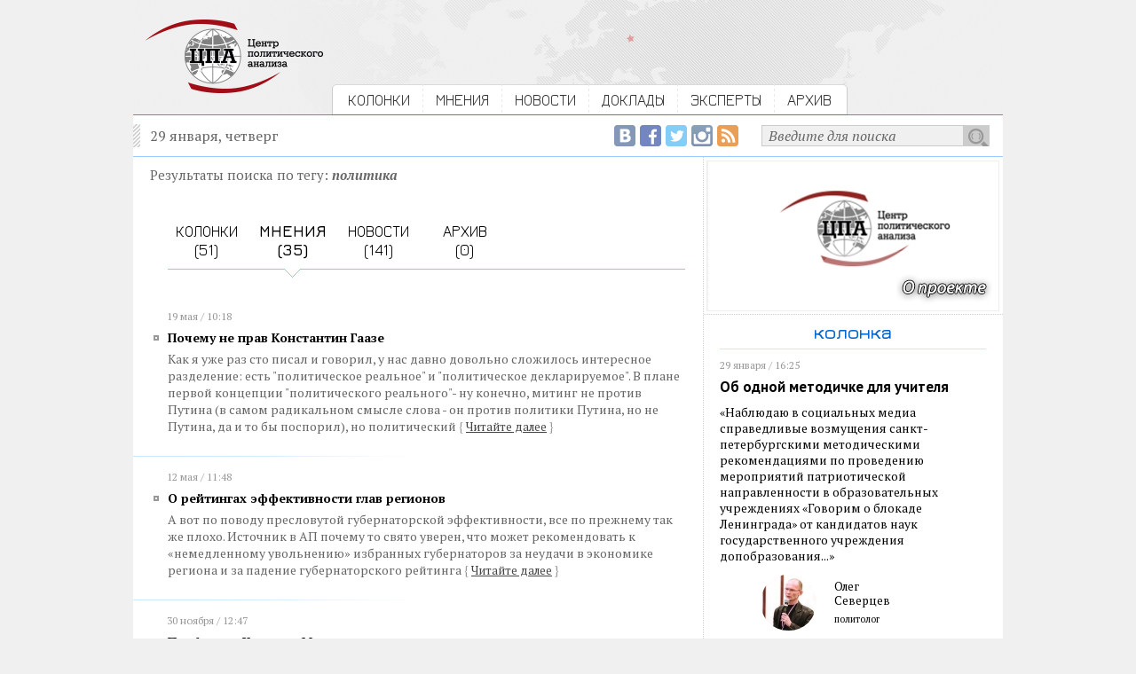

--- FILE ---
content_type: text/html; charset=utf-8
request_url: https://centerforpoliticsanalysis.ru/search/tag/q/%D0%BF%D0%BE%D0%BB%D0%B8%D1%82%D0%B8%D0%BA%D0%B0/where/opinion
body_size: 42418
content:
<!DOCTYPE html PUBLIC "-//W3C//DTD XHTML 1.0 Strict//EN" "http://www.w3.org/TR/xhtml1/DTD/xhtml1-strict.dtd"><html>
<head>
	<title>Центр политического анализа</title>	<link href="/library/jquery.fancybox-1.3.4/jquery.fancybox-1.3.4.css" media="screen" rel="stylesheet" type="text/css" />    <meta http-equiv="Content-Type" content="text/html;charset=utf-8" />    <link rel="icon" href="/img/CPA_16x16.png" type="image/jpeg">
	<meta name="robots" content="index, follow">
	<meta property="og:site_name" content="Центр политического анализа">
	<meta property="og:url" content="http://centerforpoliticsanalysis.ru/search/tag/q/%D0%BF%D0%BE%D0%BB%D0%B8%D1%82%D0%B8%D0%BA%D0%B0/where/opinion">
	<meta itemprop="url" content="http://centerforpoliticsanalysis.ru/search/tag/q/%D0%BF%D0%BE%D0%BB%D0%B8%D1%82%D0%B8%D0%BA%D0%B0/where/opinion">
		<meta property="og:image" content="http://centerforpoliticsanalysis.ru/img/cpa_logo_fb_200x200.png">
		
			<meta property="og:title" content="Центр политического анализа">
		<meta itemprop="name" content="Центр политического анализа">
		  
	<link rel="stylesheet" type="text/css" href="/css/global.css">
	
	<link href='https://fonts.googleapis.com/css?family=Jura:400,600&subset=latin,cyrillic' rel='stylesheet' type='text/css'>
	<link href='https://fonts.googleapis.com/css?family=PT+Serif:400,700,400italic,700italic&subset=latin,cyrillic' rel='stylesheet' type='text/css'>
	<link href='https://fonts.googleapis.com/css?family=PT+Sans:400,700,400italic&subset=latin,cyrillic' rel='stylesheet' type='text/css'>
	
	<script type="text/javascript" src="/library/jquery-1.10.2.min.js"></script>
<script type="text/javascript" src="/library/jquery.fancybox-1.3.4/jquery.fancybox-1.3.4.js"></script>
<script type="text/javascript" src="/js/main.js?1431071038"></script>	
	<!-- VK -->
	<script type="text/javascript" src="//vk.com/js/api/openapi.js?116"></script>
	<script type="text/javascript">
		VK.init({apiId: 4914435, onlyWidgets: true});
	</script>
	<!-- /VK -->


  <!-- web-push Onesignal -->	
  <link rel="manifest" href="/manifest.json">
  <script src="https://cdn.onesignal.com/sdks/OneSignalSDK.js" async></script>
  <script>
    var OneSignal = OneSignal || [];
    OneSignal.push(["init", {
      appId: "afe869e5-03e1-422f-8ae3-3c15ff8520b1",
      safari_web_id: 'web.onesignal.auto.54d60a3d-c0d7-4ae1-b490-c29a9cfa7b70',
      autoRegister: true,
      welcomeNotification: {
       "message": "Спасибо за подписку!"
      }
    }]);
  </script>
  <!--/ web-push Onesignal -->

</head>
<body>
<!-- Google Analytics -->
<script>
  (function(i,s,o,g,r,a,m){i['GoogleAnalyticsObject']=r;i[r]=i[r]||function(){
  (i[r].q=i[r].q||[]).push(arguments)},i[r].l=1*new Date();a=s.createElement(o),
  m=s.getElementsByTagName(o)[0];a.async=1;a.src=g;m.parentNode.insertBefore(a,m)
  })(window,document,'script','//www.google-analytics.com/analytics.js','ga');

  ga('create', 'UA-63095925-1', 'auto');
  ga('send', 'pageview');

</script>
<!-- Google Analytics -->


<!-- FB -->
<div id="fb-root"></div>
<script>(function(d, s, id) {
  var js, fjs = d.getElementsByTagName(s)[0];
  if (d.getElementById(id)) return;
  js = d.createElement(s); js.id = id;
  js.src = "//connect.facebook.net/ru_RU/sdk.js#xfbml=1&version=v2.5&appId=811707735623054";
  fjs.parentNode.insertBefore(js, fjs);
}(document, 'script', 'facebook-jssdk'));</script>
<!-- /FB -->
<div id='intra'>
	<div id='header'>
		<div class='content overhid'>
			<div class='c_left f_left'>
				<a href="/"><img src="/img/cpa_logo.png"></a>
			</div>
			<div class='c_right f_left'>
				<div class='menu'>
															<div class='f_left overhid item_first'>
																					<div class='f_left'><img src="/img/bg_menu_left.gif"></div>
															<div class='f_left menu_item'><a href="/position">КОЛОНКИ</a></div>	
															<div class='f_left'><img src="/img/separator.gif"></div>
																		</div>
										<div class='f_left overhid item_first'>
																					<div class='f_left menu_item'><a href="/opinion">МНЕНИЯ</a></div>	
															<div class='f_left'><img src="/img/separator.gif"></div>
																		</div>
										<div class='f_left overhid item_first'>
																					<div class='f_left menu_item'><a href="/news">НОВОСТИ</a></div>	
															<div class='f_left'><img src="/img/separator.gif"></div>
																		</div>
										<div class='f_left overhid item_first'>
																					<div class='f_left menu_item'><a href="/report">ДОКЛАДЫ</a></div>	
															<div class='f_left'><img src="/img/separator.gif"></div>
																		</div>
										<div class='f_left overhid item_first'>
																					<div class='f_left menu_item'><a href="/experts">ЭКСПЕРТЫ</a></div>	
															<div class='f_left'><img src="/img/separator.gif"></div>
																		</div>
										<div class='f_left overhid'>
																					<div class='f_left menu_item'><a href="/archive">АРХИВ</a></div>	
															<div class='f_left'><img src="/img/bg_menu_right.gif"></div>
																		</div>
									</div>
			</div>
		</div>
	</div>
	
	<div id='page'>
		
		<div class='content'>
			<div class='top_line overhid'>
				<div class='f_left'>29 января, четверг</div>
				<div class='search_form f_right overhid'>
					<div class='f_right overhid'>
					<form action="/search" method="get">
						<div class='f_right'><input type="submit" value=""></div>
						<div class='f_right'><input type="text" name="q" onfocus="if (this.value == 'Введите для поиска') {this.value = '';}" onblur="if (this.value == '') {this.value = 'Введите для поиска';}" value="Введите для поиска" /></div>
					</form>
					</div>
					<div class='f_right social social_rss'><a href="/rss"><img src="/img/social_empty.gif" title="RSS-лента Центра политического анализа"></a></div>
					<div class='f_right social social_ig'><a href="https://www.instagram.com/politanalysis/" target=_blank><img src="/img/social_empty.gif" title="Центр политического анализа в Instagram"></a></div>
					<div class='f_right social social_tw'><a href="https://twitter.com/politanalysis" target=_blank><img src="/img/social_empty.gif" title="Центр политического анализа в Twitter"></a></div>
					<div class='f_right social social_fb'><a href="https://www.facebook.com/Politanalytics" target=_blank><img src="/img/social_empty.gif" title="Страница Центра политического анализа в Facebook"></a></div>
					<div class='f_right social social_vk'><a href="https://vk.com/centerforpoliticsanalysis" target=_blank><img src="/img/social_empty.gif" title="Сообщество Центра политического анализа в ВКонтакте"></a></div>
				</div>
			</div>
		</div>
		
		<div class='content overhid intra_container'>

			<div class='intra_left_column'>
				<div class='inside'>
					<div class='search'>

		<div class="search_string">
		Результаты поиска по тегу: <span class="search_word">политика</span>
	</div>
		
	<div class='search_menu overhid'>
							<div class='f_left search_menu_item'>
									<a href="/search/tag/q/%D0%BF%D0%BE%D0%BB%D0%B8%D1%82%D0%B8%D0%BA%D0%B0">КОЛОНКИ<br>(51)</a>
							</div>
					<div class='f_left search_menu_item search_menu_item_active'>
									<a href="/search/tag/q/%D0%BF%D0%BE%D0%BB%D0%B8%D1%82%D0%B8%D0%BA%D0%B0/where/opinion">МНЕНИЯ<br>(35)</a>
							</div>
					<div class='f_left search_menu_item'>
									<a href="/search/tag/q/%D0%BF%D0%BE%D0%BB%D0%B8%D1%82%D0%B8%D0%BA%D0%B0/where/news">НОВОСТИ<br>(141)</a>
							</div>
					<div class='f_left search_menu_item'>
									АРХИВ<br>(0)
							</div>
			</div>
	
			<div class='date_time'>19 мая / 10:18</div>
		<div class='news_list_item'>
			<div class='list_header'><a href="/opinion/read/id/pochemu-ne-prav-konstantin-gaaze">Почему не прав Константин Гаазе</a></div>
			<div class='list_annonce'>
			Как я уже раз сто писал и говорил, у нас давно довольно сложилось интересное разделение: есть "политическое реальное" и "политическое декларируемое". В плане первой концепции "политического реального"- ну конечно, митинг не против Путина (в самом радикальном смысле слова - он против политики Путина, но не Путина, да и то бы поспорил), но политический			<span class='link_to_all'><span>{</span><a href="/opinion/read/id/pochemu-ne-prav-konstantin-gaaze">Читайте&nbsp;далее</a><span>}</span></span></div>
		</div>
		<div class='news_list_divider'><img src="/img/news_list_divider.gif"></div>	
			<div class='date_time'>12 мая / 11:48</div>
		<div class='news_list_item'>
			<div class='list_header'><a href="/opinion/read/id/o-rejtingah-effektivnosti-glav-regionov">О рейтингах эффективности глав регионов</a></div>
			<div class='list_annonce'>
			А вот по поводу пресловутой губернаторской эффективности, все по прежнему так же плохо. Источник в АП почему то свято уверен, что может рекомендовать к «немедленному увольнению» избранных губернаторов за неудачи в экономике региона и за падение губернаторского рейтинга			<span class='link_to_all'><span>{</span><a href="/opinion/read/id/o-rejtingah-effektivnosti-glav-regionov">Читайте&nbsp;далее</a><span>}</span></span></div>
		</div>
		<div class='news_list_divider'><img src="/img/news_list_divider.gif"></div>	
			<div class='date_time'>30 ноября / 12:47</div>
		<div class='news_list_item'>
			<div class='list_header'><a href="/opinion/read/id/professor-kvirell-merkel">Профессор Квирелл-Меркель</a></div>
			<div class='list_annonce'>
			Немецкий канцлер Ангела Меркель — персонаж, дожидадающийся своего романиста, способного вывести на свет и показать изумлённому читателю ту реальную роль, которую играл и пока играет на первый взгляд совершенно не яркий, кажущийся блеклым общественный деятель			<span class='link_to_all'><span>{</span><a href="/opinion/read/id/professor-kvirell-merkel">Читайте&nbsp;далее</a><span>}</span></span></div>
		</div>
		<div class='news_list_divider'><img src="/img/news_list_divider.gif"></div>	
			<div class='date_time'>29 ноября / 13:14</div>
		<div class='news_list_item'>
			<div class='list_header'><a href="/opinion/read/id/o-vystavke-aktualnaja-rossija">О выставке «Актуальная Россия»</a></div>
			<div class='list_annonce'>
			В 2013 году Мойзем Наим опубликовал небольшую книгу, довольно быстро ставшую бестселлером — «Конец власти». Билл Клинтон утверждал, что «эта книга поменяет ваше отношение к новостям и политике», Марк Цукерберг поместил её на первое место в своем «книжном клубе»			<span class='link_to_all'><span>{</span><a href="/opinion/read/id/o-vystavke-aktualnaja-rossija">Читайте&nbsp;далее</a><span>}</span></span></div>
		</div>
		<div class='news_list_divider'><img src="/img/news_list_divider.gif"></div>	
			<div class='date_time'>19 ноября / 12:15</div>
		<div class='news_list_item'>
			<div class='list_header'><a href="/opinion/read/id/o-naznachentsah-trampa-bez-illjuzij">О назначенцах Трампа без иллюзий</a></div>
			<div class='list_annonce'>
			Забавно, как активно обсуждаются кадровые решения Трампа, который еще сам не приступил к работе президента США. Ловят каждое имя в надежде на вменяемых кандидатов, будто речь идет не о американских чиновниках, а о российских			<span class='link_to_all'><span>{</span><a href="/opinion/read/id/o-naznachentsah-trampa-bez-illjuzij">Читайте&nbsp;далее</a><span>}</span></span></div>
		</div>
		<div class='news_list_divider'><img src="/img/news_list_divider.gif"></div>	
			<div class='date_time'>18 ноября / 20:22</div>
		<div class='news_list_item'>
			<div class='list_header'><a href="/opinion/read/id/zjuganov-i-tramp">Зюганов и Трамп</a></div>
			<div class='list_annonce'>
			Не знаю, рассказывал ли я эту историю, но чуть ли не вступительным тестом в Фонде эффективной политике для меня была разработка проекта речи Грызлову об оборотнях в погонах, а также подготовка идеологии для баннеров с Зюгановым			<span class='link_to_all'><span>{</span><a href="/opinion/read/id/zjuganov-i-tramp">Читайте&nbsp;далее</a><span>}</span></span></div>
		</div>
		<div class='news_list_divider'><img src="/img/news_list_divider.gif"></div>	
			<div class='date_time'>11 октября / 12:55</div>
		<div class='news_list_item'>
			<div class='list_header'><a href="/opinion/read/id/parnas-nakanune-raspada">ПАРНАС накануне распада</a></div>
			<div class='list_annonce'>
			А в ПАРНАСе по-прежнему делят шкуру неубитого символа «Единой России». По итогам выборов в Госдуму нет ни одной демократической партии, которая имела бы льготу на участие в выборах во всех регионах и муниципалитетах, из-за того что «Яблоко» не преодолело 3%-ный барьер, однако именно «Яблоко» имеет перспективу, поскольку сохранила парламентскую льготу на следующие выборы в Госдуму			<span class='link_to_all'><span>{</span><a href="/opinion/read/id/parnas-nakanune-raspada">Читайте&nbsp;далее</a><span>}</span></span></div>
		</div>
		<div class='news_list_divider'><img src="/img/news_list_divider.gif"></div>	
			<div class='date_time'>11 июля / 14:02</div>
		<div class='news_list_item'>
			<div class='list_header'><a href="/opinion/read/id/o-vechnom-evropejskom-lete">О вечном европейском лете</a></div>
			<div class='list_annonce'>
			Колонка в Шпигеле. Автор, профессор, высказывает тысячу и один аргумент, почему круглый год должно быть летнее время. Я, кстати, с автором согласен: летнее время удлиняет день на час. Не для всех, но для многих. Для остальных же как минимум не укорачивает			<span class='link_to_all'><span>{</span><a href="/opinion/read/id/o-vechnom-evropejskom-lete">Читайте&nbsp;далее</a><span>}</span></span></div>
		</div>
		<div class='news_list_divider'><img src="/img/news_list_divider.gif"></div>	
			<div class='date_time'>11 марта / 13:33</div>
		<div class='news_list_item'>
			<div class='list_header'><a href="/opinion/read/id/o-bolenii-za-evropu">О болении за Европу</a></div>
			<div class='list_annonce'>
			Вот к чему эта вся ненужная экзальтация? Очередной пример: торговый договор между Канадой и ЕС (CETA). «Подпишут — не подпишут — не подписали! — эх, всё-таки подписали…» Да, в России нет футбола, но это ж не повод так переживать о происходящем в Европе. И самое-то главное: какой смысл в болении, если конечный результат всегда заранее известен			<span class='link_to_all'><span>{</span><a href="/opinion/read/id/o-bolenii-za-evropu">Читайте&nbsp;далее</a><span>}</span></span></div>
		</div>
		<div class='news_list_divider'><img src="/img/news_list_divider.gif"></div>	
			<div class='date_time'>21 сентября / 13:19</div>
		<div class='news_list_item'>
			<div class='list_header'><a href="/opinion/read/id/o-nedavno-voznikshem-ksenofobskom-nastroenii-otechestvennoj-intelligentsii">О недавно возникшем ксенофобском настроении отечественной интеллигенции</a></div>
			<div class='list_annonce'>
			Достала ксенофобская истерия под названием «страной управляет татарская и кавказская деревня». Послушайте			<span class='link_to_all'><span>{</span><a href="/opinion/read/id/o-nedavno-voznikshem-ksenofobskom-nastroenii-otechestvennoj-intelligentsii">Читайте&nbsp;далее</a><span>}</span></span></div>
		</div>
		<div class='news_list_divider'><img src="/img/news_list_divider.gif"></div>	
			<div class='date_time'>20 сентября / 18:05</div>
		<div class='news_list_item'>
			<div class='list_header'><a href="/opinion/read/id/o-tom-pochemu-nam-ne-stoit-radovatsja-porazheniju-merkel">О том, почему нам не стоит радоваться поражению Меркель</a></div>
			<div class='list_annonce'>
			Меркель стала жертвой политизации, которая произошла, в том числе, и по её же вине. Политизация размывает центр, который Меркель и её партия считали, что занимают, и чревата поляризацией. Немецкое общество движется к расколу, который Меркель и ХДС не имеют инструментов закрыть			<span class='link_to_all'><span>{</span><a href="/opinion/read/id/o-tom-pochemu-nam-ne-stoit-radovatsja-porazheniju-merkel">Читайте&nbsp;далее</a><span>}</span></span></div>
		</div>
		<div class='news_list_divider'><img src="/img/news_list_divider.gif"></div>	
			<div class='date_time'>9 июля / 10:05</div>
		<div class='news_list_item'>
			<div class='list_header'><a href="/opinion/read/id/o-pozitsijah-japonskogo-premera">О позициях японского премьера</a></div>
			<div class='list_annonce'>
			Японский премьер Синдзо Абэ упрям, настырен и пока очень успешен — он честно выиграл все последние парламентские выборы			<span class='link_to_all'><span>{</span><a href="/opinion/read/id/o-pozitsijah-japonskogo-premera">Читайте&nbsp;далее</a><span>}</span></span></div>
		</div>
		<div class='news_list_divider'><img src="/img/news_list_divider.gif"></div>	
			<div class='date_time'>8 октября / 14:29</div>
		<div class='news_list_item'>
			<div class='list_header'><a href="/opinion/read/id/o-vstreche-putina-i-erdogana">О встрече Путина и Эрдогана</a></div>
			<div class='list_annonce'>
			Тут жалуются, что Эрдоган никак не извинился перед Россией за самолёт на встрече с Путиным. На самом деле вся его речь была, по сути, сплошное извинение			<span class='link_to_all'><span>{</span><a href="/opinion/read/id/o-vstreche-putina-i-erdogana">Читайте&nbsp;далее</a><span>}</span></span></div>
		</div>
		<div class='news_list_divider'><img src="/img/news_list_divider.gif"></div>	
			<div class='date_time'>8 апреля / 17:58</div>
		<div class='news_list_item'>
			<div class='list_header'><a href="/opinion/read/id/o-tak-nazyvaemom-beshenom-printere">О так называемом бешеном принтере</a></div>
			<div class='list_annonce'>
			21 июля социалистическое правительство Франции — при президенте-социалисте, — наплевав на миллионные забастовки электората собственной партии, утвердило без голосования в парламенте новый трудовой кодекс			<span class='link_to_all'><span>{</span><a href="/opinion/read/id/o-tak-nazyvaemom-beshenom-printere">Читайте&nbsp;далее</a><span>}</span></span></div>
		</div>
		<div class='news_list_divider'><img src="/img/news_list_divider.gif"></div>	
			<div class='date_time'>8 апреля / 09:46</div>
		<div class='news_list_item'>
			<div class='list_header'><a href="/opinion/read/id/o-reshenii-voprosov-v-mirovom-sporte">О решении вопросов в мировом спорте</a></div>
			<div class='list_annonce'>
			Много лет назад, когда я был молод, худ и хорош собой, непростая судьба забросила меня в вестибюль Гранд-отеля «Европа», что в Санкт-Петербурге. Шел 2000-й год. В городе имел место быть ЧМ по хоккею с шайбой			<span class='link_to_all'><span>{</span><a href="/opinion/read/id/o-reshenii-voprosov-v-mirovom-sporte">Читайте&nbsp;далее</a><span>}</span></span></div>
		</div>
		<div class='news_list_divider'><img src="/img/news_list_divider.gif"></div>	
			<div class='date_time'>17 июня / 14:17</div>
		<div class='news_list_item'>
			<div class='list_header'><a href="/opinion/read/id/o-vyborah-i-tehnologah">О выборах и технологах</a></div>
			<div class='list_annonce'>
			Вышел указ о назначении выборов. Избирательная кампания в ГосДуму официально стартовала. Поздравляю всех причастных			<span class='link_to_all'><span>{</span><a href="/opinion/read/id/o-vyborah-i-tehnologah">Читайте&nbsp;далее</a><span>}</span></span></div>
		</div>
		<div class='news_list_divider'><img src="/img/news_list_divider.gif"></div>	
			<div class='date_time'>17 июня / 12:55</div>
		<div class='news_list_item'>
			<div class='list_header'><a href="/opinion/read/id/pervoe-predlozhenie">Первое предложение</a></div>
			<div class='list_annonce'>
			По поводу самороспуска чеченского парламента. За период правления Рамзана сформировалось такое устойчивое клише, что чеченцы теперь чуть ли не роботы, которые строем ходят и что в республике «двух мнений быть не может»			<span class='link_to_all'><span>{</span><a href="/opinion/read/id/pervoe-predlozhenie">Читайте&nbsp;далее</a><span>}</span></span></div>
		</div>
		<div class='news_list_divider'><img src="/img/news_list_divider.gif"></div>	
			<div class='date_time'>19 апреля / 09:23</div>
		<div class='news_list_item'>
			<div class='list_header'><a href="/opinion/read/id/o-populizme">О популизме</a></div>
			<div class='list_annonce'>
			Алексей Чадаев, анализируя логику Путина в оценке парламентской системы, делает удивительные открытия. Которые — секрет Полишинеля. Есть «идеологические» партии, удел которых в нишевой системе (упрощая, конечно) — популизм			<span class='link_to_all'><span>{</span><a href="/opinion/read/id/o-populizme">Читайте&nbsp;далее</a><span>}</span></span></div>
		</div>
		<div class='news_list_divider'><img src="/img/news_list_divider.gif"></div>	
			<div class='date_time'>15 апреля / 09:32</div>
		<div class='news_list_item'>
			<div class='list_header'><a href="/opinion/read/id/ob-usilenii-i-oslablenii-pozitsij-politikov">Об усилении и ослаблении позиций политиков</a></div>
			<div class='list_annonce'>
			Политолог Евгений Минченко традиционно оценивает усиление и ослабление позиций ведущих российских политиков по итогам крупных выступлений президента.			<span class='link_to_all'><span>{</span><a href="/opinion/read/id/ob-usilenii-i-oslablenii-pozitsij-politikov">Читайте&nbsp;далее</a><span>}</span></span></div>
		</div>
		<div class='news_list_divider'><img src="/img/news_list_divider.gif"></div>	
			<div class='date_time'>4 июля / 15:29</div>
		<div class='news_list_item'>
			<div class='list_header'><a href="/opinion/read/id/najden-avtor-strategi-2020">Найден автор «Стратеги 2020»</a></div>
			<div class='list_annonce'>
			Вчера на медиафоруме тема нашей сессии называлась «Общественно-политические вызовы 2016 года». Но, разумеется, региональные журы есть региональные журы: выстроились к микрофонам и сразу начали — а вот у нас в Магадане… А вот у нас в Калининграде... А вот у нас в Иркутске..			<span class='link_to_all'><span>{</span><a href="/opinion/read/id/najden-avtor-strategi-2020">Читайте&nbsp;далее</a><span>}</span></span></div>
		</div>
		<div class='news_list_divider'><img src="/img/news_list_divider.gif"></div>	
			<div class='date_time'>14 марта / 16:37</div>
		<div class='news_list_item'>
			<div class='list_header'><a href="/opinion/read/id/o-sile-politicheskoj-fotografii">О силе политической фотографии</a></div>
			<div class='list_annonce'>
			Как можно «убить» фотографией? Вопиющая визуальная бедность нашей политики вырывает глаза. Особенно во время выборов			<span class='link_to_all'><span>{</span><a href="/opinion/read/id/o-sile-politicheskoj-fotografii">Читайте&nbsp;далее</a><span>}</span></span></div>
		</div>
		<div class='news_list_divider'><img src="/img/news_list_divider.gif"></div>	
			<div class='date_time'>25 февраля / 17:09</div>
		<div class='news_list_item'>
			<div class='list_header'><a href="/opinion/read/id/zachem-rodina">Зачем «Родина»?</a></div>
			<div class='list_annonce'>
			Мне вот про «Родину» непонятно. Всплывает она постоянно при обсуждении возможной «пятой партии», которая войдет в Госдуму по итогам выборов сентября 2016 года			<span class='link_to_all'><span>{</span><a href="/opinion/read/id/zachem-rodina">Читайте&nbsp;далее</a><span>}</span></span></div>
		</div>
		<div class='news_list_divider'><img src="/img/news_list_divider.gif"></div>	
			<div class='date_time'>2 июля / 14:19</div>
		<div class='news_list_item'>
			<div class='list_header'><a href="/opinion/read/id/ob-interesnom-fakte-v-kitajskom-pasporte">Об интересном факте в китайском паспорте</a></div>
			<div class='list_annonce'>
			Любопытно. Китайские новые паспорта. Важно не то, что показано = важно, что НЕ показано			<span class='link_to_all'><span>{</span><a href="/opinion/read/id/ob-interesnom-fakte-v-kitajskom-pasporte">Читайте&nbsp;далее</a><span>}</span></span></div>
		</div>
		<div class='news_list_divider'><img src="/img/news_list_divider.gif"></div>	
			<div class='date_time'>28 января / 19:05</div>
		<div class='news_list_item'>
			<div class='list_header'><a href="/opinion/read/id/o-partii-titova-i-prochih-malyh">О партии Титова и прочих малых</a></div>
			<div class='list_annonce'>
			Гляжу, что традиционная на этапе моделирования предвыборных списков «война источников» затронула не только Единую Россию. Сразу три основных информагентства сегодня дали одну и ту же цитату о том, что Борис Титов ведет переговоры с «Родиной»			<span class='link_to_all'><span>{</span><a href="/opinion/read/id/o-partii-titova-i-prochih-malyh">Читайте&nbsp;далее</a><span>}</span></span></div>
		</div>
		<div class='news_list_divider'><img src="/img/news_list_divider.gif"></div>	
			<div class='date_time'>27 января / 16:12</div>
		<div class='news_list_item'>
			<div class='list_header'><a href="/opinion/read/id/o-tom-kak-rossijskie-media-interpretirovali-rejting-korruptsii-transparency-international">О том, как российские медиа интерпретировали рейтинг коррупции Transparency International</a></div>
			<div class='list_annonce'>
			Сегодняшний рейтинг неполживости посвятим модной ныне теме коррупции. Вводная такова: организация, где Кариша теперь работает пресс-секретарем, опубликовала очередной глобальный рейтинг восприятия коррупции			<span class='link_to_all'><span>{</span><a href="/opinion/read/id/o-tom-kak-rossijskie-media-interpretirovali-rejting-korruptsii-transparency-international">Читайте&nbsp;далее</a><span>}</span></span></div>
		</div>
		<div class='news_list_divider'><img src="/img/news_list_divider.gif"></div>	
			<div class='date_time'>26 января / 13:07</div>
		<div class='news_list_item'>
			<div class='list_header'><a href="/opinion/read/id/o-perspektivah-pravyh-politicheskih-proektov">О перспективах правых политических проектов</a></div>
			<div class='list_annonce'>
			Все «либеральные проекты», которые пытались реализовать в России в нынешнем тысячелетии, натыкались на две неразрешимые проблемы			<span class='link_to_all'><span>{</span><a href="/opinion/read/id/o-perspektivah-pravyh-politicheskih-proektov">Читайте&nbsp;далее</a><span>}</span></span></div>
		</div>
		<div class='news_list_divider'><img src="/img/news_list_divider.gif"></div>	
			<div class='date_time'>15 января / 13:45</div>
		<div class='news_list_item'>
			<div class='list_header'><a href="/opinion/read/id/zachem-nam-lgut-smi">Зачем нам лгут СМИ</a></div>
			<div class='list_annonce'>
			Лучшее свидетельство того, что политическая кампания 2016/2018 стартовала в полную силу, — число активно разгоняемых фейков или полуфейков (когда на поверку оказывается, что не выиграл, а проиграл и не в лотерею, а в карты) на единицу сетевого времени и пространства в первые дни года			<span class='link_to_all'><span>{</span><a href="/opinion/read/id/zachem-nam-lgut-smi">Читайте&nbsp;далее</a><span>}</span></span></div>
		</div>
		<div class='news_list_divider'><img src="/img/news_list_divider.gif"></div>	
			<div class='date_time'>24 декабря / 08:39</div>
		<div class='news_list_item'>
			<div class='list_header'><a href="/opinion/read/id/o-raznitse-politicheskih-kultur">О разнице политических культур</a></div>
			<div class='list_annonce'>
			Все-таки Крымский прецедент это интереснейший опыт последних 25 лет российской политики. То, как разворачивается конфликт между региональными элитами и федеральным центром очень показательно. Для того, чтобы понять ценность Крымского прецедента — надо встать на предельно прагматичные позиции и анализировать с точки зрения теории элит			<span class='link_to_all'><span>{</span><a href="/opinion/read/id/o-raznitse-politicheskih-kultur">Читайте&nbsp;далее</a><span>}</span></span></div>
		</div>
		<div class='news_list_divider'><img src="/img/news_list_divider.gif"></div>	
			<div class='date_time'>12 октября / 09:57</div>
		<div class='news_list_item'>
			<div class='list_header'><a href="/opinion/read/id/o-sudbe-janukovicha">О судьбе Януковича</a></div>
			<div class='list_annonce'>
			Как ни крути при возвращении Януковича в политику — только в Крым. Избиратели, однопартийцы и активы — чего еще можно желать для карьеры			<span class='link_to_all'><span>{</span><a href="/opinion/read/id/o-sudbe-janukovicha">Читайте&nbsp;далее</a><span>}</span></span></div>
		</div>
		<div class='news_list_divider'><img src="/img/news_list_divider.gif"></div>	
			<div class='date_time'>30 ноября / 17:50</div>
		<div class='news_list_item'>
			<div class='list_header'><a href="/opinion/read/id/nazad-v-buduschee">Назад в будущее</a></div>
			<div class='list_annonce'>
			Очень честную статью написал Холмогоров в «Известиях». Хула вроде как на Ельцина и на «торжествующую либеральную химеру». Но на самом деле, как это бывает с по-настоящему удачными текстами, хулы там мало, а много собственной автора мечты и идеала			<span class='link_to_all'><span>{</span><a href="/opinion/read/id/nazad-v-buduschee">Читайте&nbsp;далее</a><span>}</span></span></div>
		</div>
		<div class='news_list_divider'><img src="/img/news_list_divider.gif"></div>	
			
	

<div class='pager_container center_container'>
	<div class='center_inside pager overhid f_left'>
		<div class='pager_item f_left active'><a href="/search/tag/q/%D0%BF%D0%BE%D0%BB%D0%B8%D1%82%D0%B8%D0%BA%D0%B0/where/opinion/page/1">1</a></div>

		
	
		
		
	
		<div class='pager_item pager_item_next f_left'><a href="/search/tag/q/%D0%BF%D0%BE%D0%BB%D0%B8%D1%82%D0%B8%D0%BA%D0%B0/where/opinion/page/2">2</a></div>
	</div>
</div>	<br clear="all">

</div>				</div>
			</div>
			<div class='intra_right_column'>
												<div class='cpa_banner'>
					<a href="https://centerforpoliticsanalysis.ru/report/read/id/40" alt="..."><img src="/image/banner/1/b1621d4e781359c8ee370e1b42ca5b66.jpg" /></a>
				</div>
				
				<div class='inside'>
					<div class='subheader txt_blue'>колонка</div>
																					
										<div class='brick_column'>
						<div class='date_time'>29 января / 16:25</div>
						<h3><a href="/position/read/id/ob-odnoj-metodichke-dlja-uchitelja">Об одной методичке для учителя</a></h3>
						<div class='txt_sm_block'><a href="/position/read/id/ob-odnoj-metodichke-dlja-uchitelja">&laquo;Наблюдаю в социальных медиа справедливые возмущения санкт-петербургскими методическими рекомендациями по проведению мероприятий патриотической направленности в образовательных учреждениях «Говорим о блокаде Ленинграда» от кандидатов наук государственного учреждения допобразования...&raquo;</a></div>
						<div class='expert_sm_block overhid'>
							<div class='expert_pict f_left'>
																	<img src="/image/expert/2155/small_cd45a6f2cf7199b4d46f418af2555a89.jpg" title="Северцев Олег " />
															</div>
							<div class='expert_name f_left'>
								Олег<br />Северцев								<div class='sign'>политолог</div>
							</div>
						</div>
					</div>
									</div>
				
				<div class='border_bottom'>
					<div class="banner_4">
											</div>
				</div>
				
												<div class='inside'><div class='subheader border_bottom_blue'>доклады</div></div>
				<div class='report overhid'>
					<div class='date_time'>26 января / 17:17</div>
					<div class='c_left f_left'>
													<img src="/image/report/69/thumb_df9d103def3b20c2eaa8b6367e2d31f9.jpg">
											</div>
					<div class='c_right f_left'>
						<h3>ЧТО НАС ЖДЕТ В 2026 ГОДУ: ВЕРСИЯ ИСКУССТВЕННОГО ИНТЕЛЛЕКТА</h3>
						<div class='txt_sm_block_sans'>Управляемая нестабильность в многополярн...</div>
						<div class='report_link'>
							<span class='link_to_all'><span>{</span><a href="/report/read/id/69">читать доклад</a><span>}</span></span>
						</div>
					</div>
				</div>
								
				<div class="banner_3">
									</div>
				
							</div>
		</div>

	</div>
	
	<div id='footer'>
		<div class='content overhid'>
			<div class='c_left f_left'>
				<a href="/"><img src="/img/cpa_logo.png"></a>
			</div>
			<div class='c_right f_left'>
				<div class='menu_bottom_main overhid'>
					<div class='menu_bottom_main_item f_left'><a href="/position">колонки</a></div>
					<div class='menu_divider f_left'><img src="/img/menu_divider.gif"></div>
					<div class='menu_bottom_main_item f_left'><a href="/opinion">мнения</a></div> 
					<div class='menu_divider f_left'><img src="/img/menu_divider.gif"></div>
					<div class='menu_bottom_main_item f_left'><a href="/news">новости</a></div> 
					<div class='menu_divider f_left'><img src="/img/menu_divider.gif"></div>
					<div class='menu_bottom_main_item f_left'><a href="/report">доклады</a></div>
					<div class='menu_divider f_left'><img src="/img/menu_divider.gif"></div>
					<div class='menu_bottom_main_item f_left'><a href="/experts">эксперты</a></div>
				</div>
				
				<div class='menu_bottom_second overhid'>
					<div class='menu_bottom_main_item f_left'><a href='/pages/project'>о проекте</a></div>
					<div class='menu_divider f_left'><img src="/img/menu_divider.gif"></div>
					<div class='menu_bottom_main_item f_left'><a href='/rss'>rss</a></div> 
					<div class='menu_divider f_left'><img src="/img/menu_divider.gif"></div>
					<div class='menu_bottom_main_item f_left'><a href='/pages/contact'>контакты</a></div> 
					<div class='menu_divider f_left'><img src="/img/menu_divider.gif"></div>
					<div class='menu_bottom_main_item f_left'><a href='/pages/tags'>облако тэгов</a></div>
					<div class='menu_divider f_left'><img src="/img/menu_divider.gif"></div>
					<div class='menu_bottom_main_item f_left'><a href='/archive'>архив</a></div>
				</div>
				
				<div class='site_description'>
					<div>2026 &copy; Центр политического анализа</div>
					<div>При использовании материалов гиперссылка обязательна.</div>
					<div>Отдельные публикации могут содержать материалы<br>
					не предназначенные для пользователей младше 16 лет. </div>
					
					
<!--LiveInternet counter--><script type="text/javascript"><!--
document.write("<a href='//www.liveinternet.ru/click' "+
"target=_blank><img src='//counter.yadro.ru/hit?t44.6;r"+
escape(document.referrer)+((typeof(screen)=="undefined")?"":
";s"+screen.width+"*"+screen.height+"*"+(screen.colorDepth?
screen.colorDepth:screen.pixelDepth))+";u"+escape(document.URL)+
";h"+escape(document.title.substring(0,80))+";"+Math.random()+
"' alt='' title='LiveInternet' "+
"border='0' width='1' height='1'><\/a>")
//--></script><!--/LiveInternet-->
					
				</div>
			</div>
		</div>


	</div>
</div>
</body>
</html>